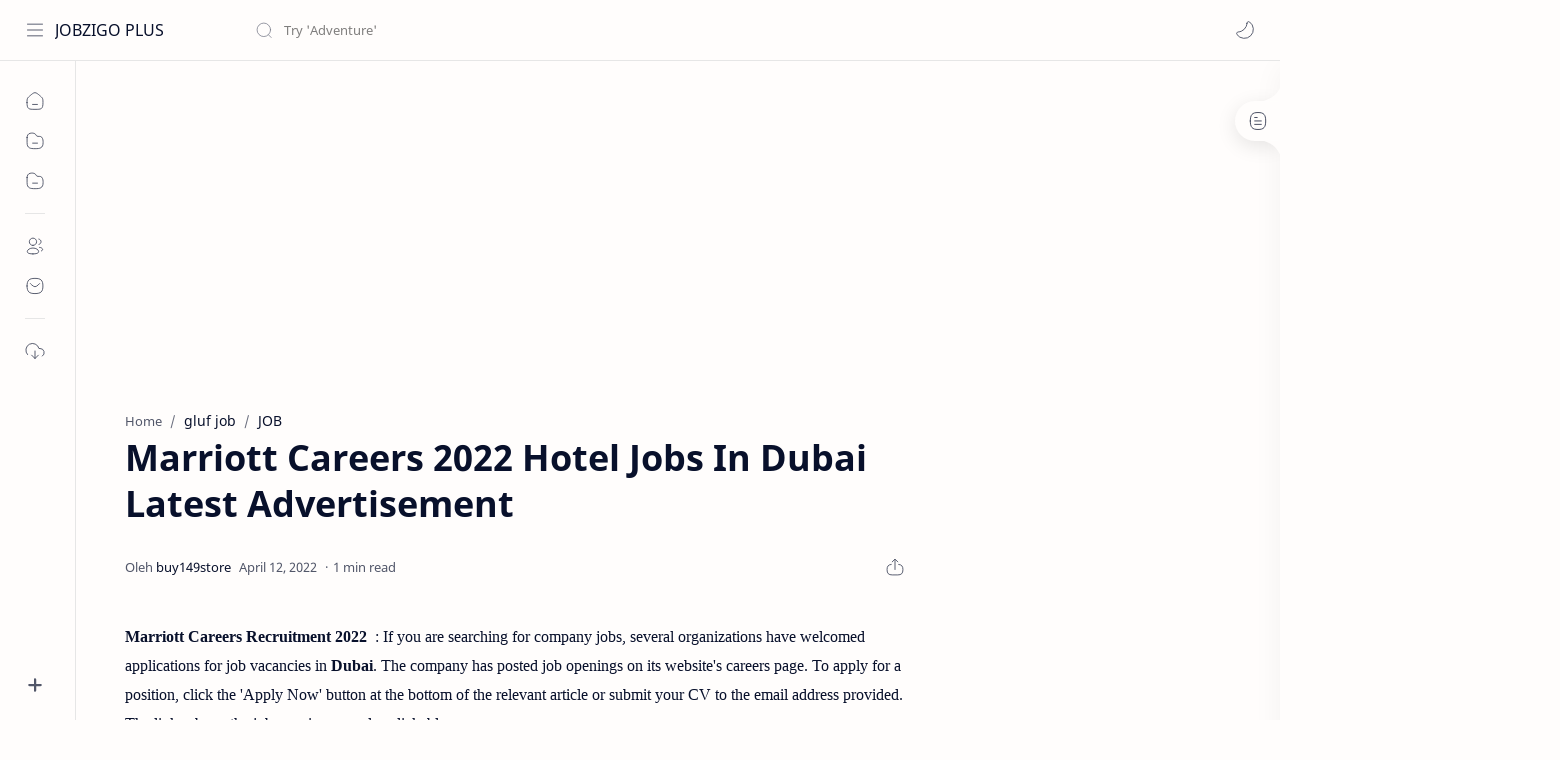

--- FILE ---
content_type: text/html; charset=utf-8
request_url: https://www.google.com/recaptcha/api2/aframe
body_size: 264
content:
<!DOCTYPE HTML><html><head><meta http-equiv="content-type" content="text/html; charset=UTF-8"></head><body><script nonce="WssIkn0_PV9qcsNis_r0Hg">/** Anti-fraud and anti-abuse applications only. See google.com/recaptcha */ try{var clients={'sodar':'https://pagead2.googlesyndication.com/pagead/sodar?'};window.addEventListener("message",function(a){try{if(a.source===window.parent){var b=JSON.parse(a.data);var c=clients[b['id']];if(c){var d=document.createElement('img');d.src=c+b['params']+'&rc='+(localStorage.getItem("rc::a")?sessionStorage.getItem("rc::b"):"");window.document.body.appendChild(d);sessionStorage.setItem("rc::e",parseInt(sessionStorage.getItem("rc::e")||0)+1);localStorage.setItem("rc::h",'1768639919125');}}}catch(b){}});window.parent.postMessage("_grecaptcha_ready", "*");}catch(b){}</script></body></html>

--- FILE ---
content_type: text/javascript; charset=UTF-8
request_url: https://www.buy149store.in/feeds/posts/summary/-/JOB?alt=json-in-script&orderby=updated&max-results=0&callback=randomRelatedIndex
body_size: 1091
content:
// API callback
randomRelatedIndex({"version":"1.0","encoding":"UTF-8","feed":{"xmlns":"http://www.w3.org/2005/Atom","xmlns$openSearch":"http://a9.com/-/spec/opensearchrss/1.0/","xmlns$blogger":"http://schemas.google.com/blogger/2008","xmlns$georss":"http://www.georss.org/georss","xmlns$gd":"http://schemas.google.com/g/2005","xmlns$thr":"http://purl.org/syndication/thread/1.0","id":{"$t":"tag:blogger.com,1999:blog-6379532282371919284"},"updated":{"$t":"2026-01-13T08:56:16.853-08:00"},"category":[{"term":"JOB"},{"term":"gulf job"},{"term":"gluf job"},{"term":"tech"},{"term":"apps"},{"term":"app"},{"term":"football"},{"term":"kerala job"},{"term":"information"},{"term":"UAE JOBS"},{"term":"GOVT JOBS"},{"term":"GULF NEWS"},{"term":"Uncategorized"},{"term":"bike"},{"term":"crypto"},{"term":"sports"},{"term":"ONLINE MONEY MAKING APP"},{"term":"glug job"},{"term":"crypto updates"},{"term":"amazon new offers"},{"term":"education"},{"term":"jobs in dudai"},{"term":"abu dhabi jobs"},{"term":"Job Gulf Jobs"},{"term":"ONLINE MONEY MAKING"},{"term":"amazon"},{"term":"health"},{"term":"jobs"},{"term":"viral"},{"term":"Bitcoin"},{"term":"Earn Bitcoin"},{"term":"Kuwait jobs"},{"term":"Life insurance"},{"term":"Quiz"},{"term":"Saudi Arabia jobs"},{"term":"USA jobs"},{"term":"Web Series"},{"term":"airdrop"},{"term":"car review"},{"term":"cv"},{"term":"flags"},{"term":"instagram"},{"term":"isl"},{"term":"j"},{"term":"lifestyle"},{"term":"money making"},{"term":"news"},{"term":"phone"},{"term":"sara ali khan"},{"term":"Affiliate Marketing"},{"term":"Ajman jobs"},{"term":"Exploring adBTC: Earn Bitcoin by Viewing Ads"},{"term":"Gold Price"},{"term":"How to Earn Money From Freebitco.in"},{"term":"KSA jobs"},{"term":"Pubg"},{"term":"Saudi"},{"term":"UK jobs and Canada jobs"},{"term":"airdrops"},{"term":"games"},{"term":"jobs in dubai"},{"term":"live"},{"term":"products"},{"term":"qatar jobs"},{"term":"sharjah jobs"},{"term":"swagbucks"},{"term":"tour"},{"term":"tourism"}],"title":{"type":"text","$t":"JOBZIGO PLUS"},"subtitle":{"type":"html","$t":"Explore honest and helpful product reviews at Buy149Store. From electronics to fashion, we cover it all. Make informed decisions before you buy. Your go-to resource for insightful reviews!"},"link":[{"rel":"http://schemas.google.com/g/2005#feed","type":"application/atom+xml","href":"https:\/\/www.buy149store.in\/feeds\/posts\/summary"},{"rel":"self","type":"application/atom+xml","href":"https:\/\/www.blogger.com\/feeds\/6379532282371919284\/posts\/summary\/-\/JOB?alt=json-in-script\u0026max-results=0\u0026orderby=updated"},{"rel":"alternate","type":"text/html","href":"https:\/\/www.buy149store.in\/search\/label\/JOB"},{"rel":"hub","href":"http://pubsubhubbub.appspot.com/"}],"author":[{"name":{"$t":"shamnas"},"uri":{"$t":"http:\/\/www.blogger.com\/profile\/03596544970781408201"},"email":{"$t":"noreply@blogger.com"},"gd$image":{"rel":"http://schemas.google.com/g/2005#thumbnail","width":"16","height":"16","src":"https:\/\/img1.blogblog.com\/img\/b16-rounded.gif"}}],"generator":{"version":"7.00","uri":"http://www.blogger.com","$t":"Blogger"},"openSearch$totalResults":{"$t":"575"},"openSearch$startIndex":{"$t":"1"},"openSearch$itemsPerPage":{"$t":"0"}}});

--- FILE ---
content_type: text/javascript; charset=UTF-8
request_url: https://www.buy149store.in/feeds/posts/summary/-/JOB?alt=json-in-script&orderby=updated&start-index=66&max-results=6&callback=showRelatedPost
body_size: 3455
content:
// API callback
showRelatedPost({"version":"1.0","encoding":"UTF-8","feed":{"xmlns":"http://www.w3.org/2005/Atom","xmlns$openSearch":"http://a9.com/-/spec/opensearchrss/1.0/","xmlns$blogger":"http://schemas.google.com/blogger/2008","xmlns$georss":"http://www.georss.org/georss","xmlns$gd":"http://schemas.google.com/g/2005","xmlns$thr":"http://purl.org/syndication/thread/1.0","id":{"$t":"tag:blogger.com,1999:blog-6379532282371919284"},"updated":{"$t":"2026-01-13T08:56:16.853-08:00"},"category":[{"term":"JOB"},{"term":"gulf job"},{"term":"gluf job"},{"term":"tech"},{"term":"apps"},{"term":"app"},{"term":"football"},{"term":"kerala job"},{"term":"information"},{"term":"UAE JOBS"},{"term":"GOVT JOBS"},{"term":"GULF NEWS"},{"term":"Uncategorized"},{"term":"bike"},{"term":"crypto"},{"term":"sports"},{"term":"ONLINE MONEY MAKING APP"},{"term":"glug job"},{"term":"crypto updates"},{"term":"amazon new offers"},{"term":"education"},{"term":"jobs in dudai"},{"term":"abu dhabi jobs"},{"term":"Job Gulf Jobs"},{"term":"ONLINE MONEY MAKING"},{"term":"amazon"},{"term":"health"},{"term":"jobs"},{"term":"viral"},{"term":"Bitcoin"},{"term":"Earn Bitcoin"},{"term":"Kuwait jobs"},{"term":"Life insurance"},{"term":"Quiz"},{"term":"Saudi Arabia jobs"},{"term":"USA jobs"},{"term":"Web Series"},{"term":"airdrop"},{"term":"car review"},{"term":"cv"},{"term":"flags"},{"term":"instagram"},{"term":"isl"},{"term":"j"},{"term":"lifestyle"},{"term":"money making"},{"term":"news"},{"term":"phone"},{"term":"sara ali khan"},{"term":"Affiliate Marketing"},{"term":"Ajman jobs"},{"term":"Exploring adBTC: Earn Bitcoin by Viewing Ads"},{"term":"Gold Price"},{"term":"How to Earn Money From Freebitco.in"},{"term":"KSA jobs"},{"term":"Pubg"},{"term":"Saudi"},{"term":"UK jobs and Canada jobs"},{"term":"airdrops"},{"term":"games"},{"term":"jobs in dubai"},{"term":"live"},{"term":"products"},{"term":"qatar jobs"},{"term":"sharjah jobs"},{"term":"swagbucks"},{"term":"tour"},{"term":"tourism"}],"title":{"type":"text","$t":"JOBZIGO PLUS"},"subtitle":{"type":"html","$t":"Explore honest and helpful product reviews at Buy149Store. From electronics to fashion, we cover it all. Make informed decisions before you buy. Your go-to resource for insightful reviews!"},"link":[{"rel":"http://schemas.google.com/g/2005#feed","type":"application/atom+xml","href":"https:\/\/www.buy149store.in\/feeds\/posts\/summary"},{"rel":"self","type":"application/atom+xml","href":"https:\/\/www.blogger.com\/feeds\/6379532282371919284\/posts\/summary\/-\/JOB?alt=json-in-script\u0026start-index=66\u0026max-results=6\u0026orderby=updated"},{"rel":"alternate","type":"text/html","href":"https:\/\/www.buy149store.in\/search\/label\/JOB"},{"rel":"hub","href":"http://pubsubhubbub.appspot.com/"},{"rel":"previous","type":"application/atom+xml","href":"https:\/\/www.blogger.com\/feeds\/6379532282371919284\/posts\/summary\/-\/JOB\/-\/JOB?alt=json-in-script\u0026start-index=60\u0026max-results=6\u0026orderby=updated"},{"rel":"next","type":"application/atom+xml","href":"https:\/\/www.blogger.com\/feeds\/6379532282371919284\/posts\/summary\/-\/JOB\/-\/JOB?alt=json-in-script\u0026start-index=72\u0026max-results=6\u0026orderby=updated"}],"author":[{"name":{"$t":"shamnas"},"uri":{"$t":"http:\/\/www.blogger.com\/profile\/03596544970781408201"},"email":{"$t":"noreply@blogger.com"},"gd$image":{"rel":"http://schemas.google.com/g/2005#thumbnail","width":"16","height":"16","src":"https:\/\/img1.blogblog.com\/img\/b16-rounded.gif"}}],"generator":{"version":"7.00","uri":"http://www.blogger.com","$t":"Blogger"},"openSearch$totalResults":{"$t":"575"},"openSearch$startIndex":{"$t":"66"},"openSearch$itemsPerPage":{"$t":"6"},"entry":[{"id":{"$t":"tag:blogger.com,1999:blog-6379532282371919284.post-4164947419129813992"},"published":{"$t":"2022-02-17T10:04:00.008-08:00"},"updated":{"$t":"2023-08-12T02:39:03.943-07:00"},"category":[{"scheme":"http://www.blogger.com/atom/ns#","term":"gulf job"},{"scheme":"http://www.blogger.com/atom/ns#","term":"JOB"}],"title":{"type":"text","$t":"Latest job vacancies in UAE Hypermarket"},"summary":{"type":"text","$t":"\u0026nbsp;\u0026nbsp; If any of the agents ask for money for the job, do it at your own risk. We are not responsible if money is lost. We are just publisher\u0026nbsp;1) Hypermarket StockerJob Location: UAEJob detailsEmployment Type: Full TimeSalary: up to 1.7K AED, depending on experience and qualifications plus accommodation and transportationCLICK HERE TO APPLY2)\u0026nbsp;Hypermarket CashierJob Location: UAE\u003C!-"},"link":[{"rel":"replies","type":"application/atom+xml","href":"https:\/\/www.buy149store.in\/feeds\/4164947419129813992\/comments\/default","title":"Post Comments"},{"rel":"replies","type":"text/html","href":"https:\/\/www.buy149store.in\/2022\/02\/latest-job-vacancies-in-uae-hypermarket_17.html#comment-form","title":"0 Comments"},{"rel":"edit","type":"application/atom+xml","href":"https:\/\/www.blogger.com\/feeds\/6379532282371919284\/posts\/default\/4164947419129813992"},{"rel":"self","type":"application/atom+xml","href":"https:\/\/www.blogger.com\/feeds\/6379532282371919284\/posts\/default\/4164947419129813992"},{"rel":"alternate","type":"text/html","href":"https:\/\/www.buy149store.in\/2022\/02\/latest-job-vacancies-in-uae-hypermarket_17.html","title":"Latest job vacancies in UAE Hypermarket"}],"author":[{"name":{"$t":"shamnas"},"uri":{"$t":"http:\/\/www.blogger.com\/profile\/03596544970781408201"},"email":{"$t":"noreply@blogger.com"},"gd$image":{"rel":"http://schemas.google.com/g/2005#thumbnail","width":"16","height":"16","src":"https:\/\/img1.blogblog.com\/img\/b16-rounded.gif"}}],"media$thumbnail":{"xmlns$media":"http://search.yahoo.com/mrss/","url":"https:\/\/blogger.googleusercontent.com\/img\/a\/AVvXsEjYvmUcmECJJCXlg9XhDKKe0zss_qlghhWrSXEJFA5bY34R3Qdi4E2OGZZkxbvmeYSUZDPYM2TKF-LI9tJ0buIN9nms0T7LCJiOgBL09Fcieav5HRoJfsHbhgM3n9LVY87BP7YrPwLQsp76eZkOnlX-Lqg33yBzw6b_BP6eC2u9ekqeh7IXFFKtqbT1=s72-w400-h266-c","height":"72","width":"72"},"thr$total":{"$t":"0"}},{"id":{"$t":"tag:blogger.com,1999:blog-6379532282371919284.post-3170056575365110426"},"published":{"$t":"2022-02-17T18:05:00.002-08:00"},"updated":{"$t":"2023-08-12T02:39:03.916-07:00"},"category":[{"scheme":"http://www.blogger.com/atom/ns#","term":"gulf job"},{"scheme":"http://www.blogger.com/atom/ns#","term":"JOB"}],"title":{"type":"text","$t":"Al Ansari Exchange Hiring Now- Free Recruitment 2022"},"summary":{"type":"text","$t":"Al Ansari Recruitment 2022-Today we\u0026nbsp; are sharing job vacancy in UAE. Company has published their vacancies on the website\u0026#8217;s careers page. Our website is not a recruitment team; we are simply a publisher; do further things with your own responsibility. A genuine employer will never ask you for the payment in any case. you can get every detail regarding this job in this post and also you"},"link":[{"rel":"replies","type":"application/atom+xml","href":"https:\/\/www.buy149store.in\/feeds\/3170056575365110426\/comments\/default","title":"Post Comments"},{"rel":"replies","type":"text/html","href":"https:\/\/www.buy149store.in\/2022\/02\/al-ansari-exchange-hiring-now-free_17.html#comment-form","title":"0 Comments"},{"rel":"edit","type":"application/atom+xml","href":"https:\/\/www.blogger.com\/feeds\/6379532282371919284\/posts\/default\/3170056575365110426"},{"rel":"self","type":"application/atom+xml","href":"https:\/\/www.blogger.com\/feeds\/6379532282371919284\/posts\/default\/3170056575365110426"},{"rel":"alternate","type":"text/html","href":"https:\/\/www.buy149store.in\/2022\/02\/al-ansari-exchange-hiring-now-free_17.html","title":"Al Ansari Exchange Hiring Now- Free Recruitment 2022"}],"author":[{"name":{"$t":"shamnas"},"uri":{"$t":"http:\/\/www.blogger.com\/profile\/03596544970781408201"},"email":{"$t":"noreply@blogger.com"},"gd$image":{"rel":"http://schemas.google.com/g/2005#thumbnail","width":"16","height":"16","src":"https:\/\/img1.blogblog.com\/img\/b16-rounded.gif"}}],"media$thumbnail":{"xmlns$media":"http://search.yahoo.com/mrss/","url":"https:\/\/blogger.googleusercontent.com\/img\/a\/AVvXsEhhHY0F47sYFUAK9xN-Va1diT49b5tGxF1M1TZHpGhK1umcnNxHtix2-JioZ-OObpYRW71J-rV0HVhiOKDBwhzVbm8eI_KnEgSC0nHcUAowGFV8oLzEP35josRMuH30aAhvrV_dm4riVOOM_GgqAxC8jVlCCD1hH6nsnMbJoH6qwUjwRKVEB9na3JYO=s72-w400-h400-c","height":"72","width":"72"},"thr$total":{"$t":"0"}},{"id":{"$t":"tag:blogger.com,1999:blog-6379532282371919284.post-3422351748053110064"},"published":{"$t":"2022-02-18T05:02:00.005-08:00"},"updated":{"$t":"2023-08-12T02:39:03.868-07:00"},"category":[{"scheme":"http://www.blogger.com/atom/ns#","term":"gulf job"},{"scheme":"http://www.blogger.com/atom/ns#","term":"JOB"}],"title":{"type":"text","$t":"Maersk Oil Careers and Jobs 2022 In Dubai \u0026amp; UAE"},"summary":{"type":"text","$t":"Maersk Oil\u0026nbsp;Recruitment 2022-Today we\u0026nbsp; are sharing job vacancy in Dubai \u0026amp; UAE. Company has published their vacancies on the website\u0026#8217;s careers page. Our website is not a recruitment team; we are simply a publisher; do further things with your own responsibility. A genuine employer will never ask you for the payment in any case. you can get every detail regarding this job in this"},"link":[{"rel":"replies","type":"application/atom+xml","href":"https:\/\/www.buy149store.in\/feeds\/3422351748053110064\/comments\/default","title":"Post Comments"},{"rel":"replies","type":"text/html","href":"https:\/\/www.buy149store.in\/2022\/02\/maersk-oil-careers-and-jobs-2022-in_18.html#comment-form","title":"0 Comments"},{"rel":"edit","type":"application/atom+xml","href":"https:\/\/www.blogger.com\/feeds\/6379532282371919284\/posts\/default\/3422351748053110064"},{"rel":"self","type":"application/atom+xml","href":"https:\/\/www.blogger.com\/feeds\/6379532282371919284\/posts\/default\/3422351748053110064"},{"rel":"alternate","type":"text/html","href":"https:\/\/www.buy149store.in\/2022\/02\/maersk-oil-careers-and-jobs-2022-in_18.html","title":"Maersk Oil Careers and Jobs 2022 In Dubai \u0026amp; UAE"}],"author":[{"name":{"$t":"shamnas"},"uri":{"$t":"http:\/\/www.blogger.com\/profile\/03596544970781408201"},"email":{"$t":"noreply@blogger.com"},"gd$image":{"rel":"http://schemas.google.com/g/2005#thumbnail","width":"16","height":"16","src":"https:\/\/img1.blogblog.com\/img\/b16-rounded.gif"}}],"media$thumbnail":{"xmlns$media":"http://search.yahoo.com/mrss/","url":"https:\/\/blogger.googleusercontent.com\/img\/a\/AVvXsEiW825TPyn-NBJ1R3Drtap-p8iJkDRtuUUszzbhisRt5MslNrHU7kBsmI5Tooz9EOGRVm8zRcS3gjlcVl7FP2u7Bk1KmRkw9Lbn8uNq8Fq7wRSO0z5ypPyJbicZN-JTK8Ml28z1YcGv3H0l5f10gCksvwaAsrugGB6emXxUCwjyjUAqI5pqeXKe1e3O=s72-w400-h186-c","height":"72","width":"72"},"thr$total":{"$t":"0"}},{"id":{"$t":"tag:blogger.com,1999:blog-6379532282371919284.post-7682995161495483802"},"published":{"$t":"2022-02-19T08:08:00.001-08:00"},"updated":{"$t":"2023-08-12T02:39:03.843-07:00"},"category":[{"scheme":"http://www.blogger.com/atom/ns#","term":"gulf job"},{"scheme":"http://www.blogger.com/atom/ns#","term":"JOB"}],"title":{"type":"text","$t":"HIRING FOR HEAVY STEEL INDUSTRIES"},"summary":{"type":"text","$t":"\u0026nbsp;HEAVY STEEL INDUSTRIES\u0026nbsp; Recruitment\u0026nbsp;2022-Today we\u0026nbsp; are sharing\u0026nbsp;job vacancy in Saudi Arabia\u0026nbsp;. Company has published their vacancies on the website\u0026#8217;s careers page. Our website is not a recruitment team; we are simply a publisher; do further things with your own responsibility. A genuine employer will never ask you for the payment in any case. you can get every "},"link":[{"rel":"replies","type":"application/atom+xml","href":"https:\/\/www.buy149store.in\/feeds\/7682995161495483802\/comments\/default","title":"Post Comments"},{"rel":"replies","type":"text/html","href":"https:\/\/www.buy149store.in\/2022\/02\/hiring-for-heavy-steel-industries_19.html#comment-form","title":"0 Comments"},{"rel":"edit","type":"application/atom+xml","href":"https:\/\/www.blogger.com\/feeds\/6379532282371919284\/posts\/default\/7682995161495483802"},{"rel":"self","type":"application/atom+xml","href":"https:\/\/www.blogger.com\/feeds\/6379532282371919284\/posts\/default\/7682995161495483802"},{"rel":"alternate","type":"text/html","href":"https:\/\/www.buy149store.in\/2022\/02\/hiring-for-heavy-steel-industries_19.html","title":"HIRING FOR HEAVY STEEL INDUSTRIES"}],"author":[{"name":{"$t":"shamnas"},"uri":{"$t":"http:\/\/www.blogger.com\/profile\/03596544970781408201"},"email":{"$t":"noreply@blogger.com"},"gd$image":{"rel":"http://schemas.google.com/g/2005#thumbnail","width":"16","height":"16","src":"https:\/\/img1.blogblog.com\/img\/b16-rounded.gif"}}],"media$thumbnail":{"xmlns$media":"http://search.yahoo.com/mrss/","url":"https:\/\/blogger.googleusercontent.com\/img\/a\/AVvXsEgMPCStnxZiFLkErLBV8Zy0FRnygFgXP6ebc6z9Xsa501qEYrBLBfligOrW4g-RGsnRP1HHCpXqt3JMd7uLRCWqymnf-5-82P4Q0EZU2GYQt8tdU26aLYSl5j8QmqOWkLsdlu4Ehtla5pGZdMLfKibRz30vY1gxXIMC3X0Eu2dLR92twIgrFwaufbZ0kQ=s72-w400-h343-c","height":"72","width":"72"},"thr$total":{"$t":"0"}},{"id":{"$t":"tag:blogger.com,1999:blog-6379532282371919284.post-2360557700184066440"},"published":{"$t":"2022-02-19T19:57:00.003-08:00"},"updated":{"$t":"2023-08-12T02:39:03.810-07:00"},"category":[{"scheme":"http://www.blogger.com/atom/ns#","term":"gulf job"},{"scheme":"http://www.blogger.com/atom/ns#","term":"JOB"}],"title":{"type":"text","$t":"CMS Printing Press Dubai Jobs 2022- Free Recruitment"},"summary":{"type":"text","$t":"CMS Printing Press 2022-Today we\u0026nbsp; are sharing job vacancy in\u0026nbsp;Dubai\u0026nbsp; . Company has published their vacancies on the website\u0026#8217;s careers page. Our website is not a recruitment team; we are simply a publisher; do further things with your own responsibility. A genuine employer will never ask you for the payment in any case. you can get every detail regarding this job in this post "},"link":[{"rel":"replies","type":"application/atom+xml","href":"https:\/\/www.buy149store.in\/feeds\/2360557700184066440\/comments\/default","title":"Post Comments"},{"rel":"replies","type":"text/html","href":"https:\/\/www.buy149store.in\/2022\/02\/cms-printing-press-dubai-jobs-2022-free_19.html#comment-form","title":"0 Comments"},{"rel":"edit","type":"application/atom+xml","href":"https:\/\/www.blogger.com\/feeds\/6379532282371919284\/posts\/default\/2360557700184066440"},{"rel":"self","type":"application/atom+xml","href":"https:\/\/www.blogger.com\/feeds\/6379532282371919284\/posts\/default\/2360557700184066440"},{"rel":"alternate","type":"text/html","href":"https:\/\/www.buy149store.in\/2022\/02\/cms-printing-press-dubai-jobs-2022-free_19.html","title":"CMS Printing Press Dubai Jobs 2022- Free Recruitment"}],"author":[{"name":{"$t":"shamnas"},"uri":{"$t":"http:\/\/www.blogger.com\/profile\/03596544970781408201"},"email":{"$t":"noreply@blogger.com"},"gd$image":{"rel":"http://schemas.google.com/g/2005#thumbnail","width":"16","height":"16","src":"https:\/\/img1.blogblog.com\/img\/b16-rounded.gif"}}],"media$thumbnail":{"xmlns$media":"http://search.yahoo.com/mrss/","url":"https:\/\/blogger.googleusercontent.com\/img\/a\/AVvXsEjoxpBln7gNFUtjvzQEbp2OfOl-umHodp2BLLGXq9-nMmPLMWQL7DoXUHeWZPqcahBIbvrMy4TetyNTforq1WTnvX7GaR-0l111E486ufcMAT7bipIkP5oU5u5mtqZUYVaYsy7zU35gENvO-aNR21zhbfxrLti_XOodbjCaESAnP6t_F-6eJZt3U7Lu=s72-w400-h225-c","height":"72","width":"72"},"thr$total":{"$t":"0"}},{"id":{"$t":"tag:blogger.com,1999:blog-6379532282371919284.post-874440904845837359"},"published":{"$t":"2022-02-19T21:25:00.003-08:00"},"updated":{"$t":"2023-08-12T02:39:03.785-07:00"},"category":[{"scheme":"http://www.blogger.com/atom/ns#","term":"gulf job"},{"scheme":"http://www.blogger.com/atom/ns#","term":"JOB"}],"title":{"type":"text","$t":"Masafi Water Supply Company Hiring Now- Free Recruitment"},"summary":{"type":"text","$t":"\u0026nbsp;Masafi Water Supply Company\u0026nbsp;Recruitment 2022-Today we\u0026nbsp; are sharing job vacancy in UAE. Company has published their vacancies on the website\u0026#8217;s careers page. Our website is not a recruitment team; we are simply a publisher; do further things with your own responsibility. A genuine employer will never ask you for the payment in any case. you can get every detail regarding this "},"link":[{"rel":"replies","type":"application/atom+xml","href":"https:\/\/www.buy149store.in\/feeds\/874440904845837359\/comments\/default","title":"Post Comments"},{"rel":"replies","type":"text/html","href":"https:\/\/www.buy149store.in\/2022\/02\/masafi-water-supply-company-hiring-now_19.html#comment-form","title":"0 Comments"},{"rel":"edit","type":"application/atom+xml","href":"https:\/\/www.blogger.com\/feeds\/6379532282371919284\/posts\/default\/874440904845837359"},{"rel":"self","type":"application/atom+xml","href":"https:\/\/www.blogger.com\/feeds\/6379532282371919284\/posts\/default\/874440904845837359"},{"rel":"alternate","type":"text/html","href":"https:\/\/www.buy149store.in\/2022\/02\/masafi-water-supply-company-hiring-now_19.html","title":"Masafi Water Supply Company Hiring Now- Free Recruitment"}],"author":[{"name":{"$t":"shamnas"},"uri":{"$t":"http:\/\/www.blogger.com\/profile\/03596544970781408201"},"email":{"$t":"noreply@blogger.com"},"gd$image":{"rel":"http://schemas.google.com/g/2005#thumbnail","width":"16","height":"16","src":"https:\/\/img1.blogblog.com\/img\/b16-rounded.gif"}}],"media$thumbnail":{"xmlns$media":"http://search.yahoo.com/mrss/","url":"https:\/\/blogger.googleusercontent.com\/img\/a\/AVvXsEiHVAfeHmh0pDevKIbiERgT-xT18KuCCJIUFh_Wcy0jbsg-qxjyiIFnb9JsRmH_q1939FHOlUflCaBrNnd9IU5fIsfn_pfcx_7_b6-n9gEKbxCcQTV4D4SA53jxY3HrWDa5G9DPzJyu82P_kWQhxKMeMqsQ855tyhpPC8Tn-roUyKb3YgW-OY2BrDtb=s72-w400-h400-c","height":"72","width":"72"},"thr$total":{"$t":"0"}}]}});